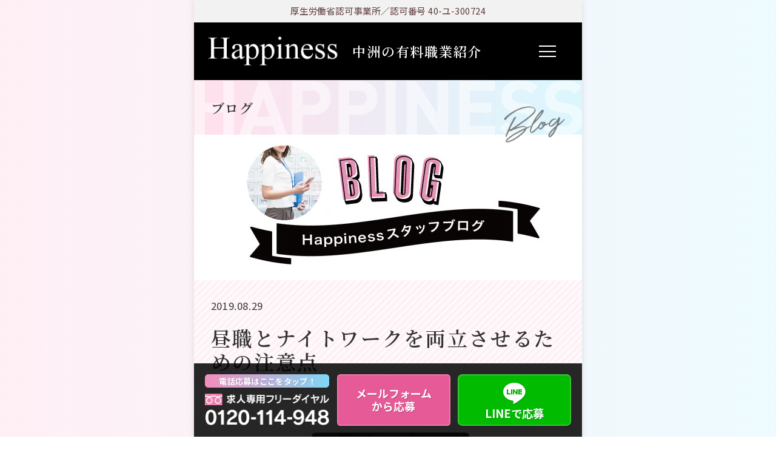

--- FILE ---
content_type: text/html; charset=UTF-8
request_url: https://happiness-nakasu.com/staff_blog/%E6%98%BC%E8%81%B7%E3%81%A8%E3%83%8A%E3%82%A4%E3%83%88%E3%83%AF%E3%83%BC%E3%82%AF%E3%82%92%E4%B8%A1%E7%AB%8B%E3%81%95%E3%81%9B%E3%82%8B%E3%81%9F%E3%82%81%E3%81%AE%E6%B3%A8%E6%84%8F%E7%82%B9/
body_size: 14398
content:
<!DOCTYPE html>
<html lang="ja">
  <head prefix="og: http://ogp.me/ns# fb: http://ogp.me/ns/fb# website: http://ogp.me/ns/website#">
    <meta charset="UTF-8">
    <meta http-equiv="X-UA-Compatible" content="IE=edge">
    <meta name="viewport" content="width=device-width, initial-scale=1.0">
    <meta name="format-detection" content="telephone=no">
    
    <meta name="description" content="中洲派遣のハピネス[happiness]は、頑張っている女の子を心の底から応援するサイトです。中洲で頑張って夢や目標を叶えませんか？中洲の派遣ならハピネス[happiness]にお任せください！">
    <meta name="twitter:card" content="summary_large_image">
  <!-- <meta name="twitter:site" content="@ユーザー名"> -->
  <meta property="og:type" content="article">
  <meta property="og:url" content="http://happiness-nakasu.com/staff_blog/%E6%98%BC%E8%81%B7%E3%81%A8%E3%83%8A%E3%82%A4%E3%83%88%E3%83%AF%E3%83%BC%E3%82%AF%E3%82%92%E4%B8%A1%E7%AB%8B%E3%81%95%E3%81%9B%E3%82%8B%E3%81%9F%E3%82%81%E3%81%AE%E6%B3%A8%E6%84%8F%E7%82%B9/">
  <meta property="og:title" content="昼職とナイトワークを両立させるための注意点 - 中洲派遣会社ハピネス中洲派遣会社ハピネス">
  <meta property="og:image" content="https://happiness-nakasu.com/wp-content/uploads/2019/08/pexels-photo-1549701.jpeg">
  <meta property="og:description" content="短時間で効率よく稼げるので副業として人気のナイトワーク。実際、昼職と掛け持ちのキャバ嬢さんは多いです！&nbsp;&nbsp;これから副業として中洲でお仕事探したいなと思っている方へ昼職とナイトワーク">
  <meta property="og:locale" content="ja_JP">
  <meta property="article:publisher" content="https://www.facebook.com/nakasuhappiness/">
  <meta property="fb:admins" content="FB user name">
  <!-- <meta property="fb:app_id" content="000000000000000"> -->

    <!--[if lt IE 9]>
    <script src="//cdnjs.cloudflare.com/ajax/libs/html5shiv/3.7.3/html5shiv-printshiv.js"></script>
    <script src="//cdnjs.cloudflare.com/ajax/libs/respond.js/1.4.2/respond.min.js"></script>
    <![endif]-->

    <link rel="stylesheet" href="https://happiness-nakasu.com/wp-content/themes/happiness-nakasu/_assets/css/theme.css">
    <link rel="stylesheet" href="https://happiness-nakasu.com/wp-content/themes/happiness-nakasu/_assets/css/add.css">
    <link rel="shortcut icon" href="https://happiness-nakasu.com/wp-content/themes/happiness-nakasu/_assets/img/favicon/favicon.ico">
    <link rel="apple-touch-icon" href="https://happiness-nakasu.com/wp-content/themes/happiness-nakasu/_assets/img/favicon/favicon.png">
    <link rel="canonical" href="http://happiness-nakasu.com/staff_blog/%E6%98%BC%E8%81%B7%E3%81%A8%E3%83%8A%E3%82%A4%E3%83%88%E3%83%AF%E3%83%BC%E3%82%AF%E3%82%92%E4%B8%A1%E7%AB%8B%E3%81%95%E3%81%9B%E3%82%8B%E3%81%9F%E3%82%81%E3%81%AE%E6%B3%A8%E6%84%8F%E7%82%B9/">
    <!-- BEGIN Google Tag Manager-->
    <script></script>
    <!-- END Google Tag Manager-->

    
		<!-- All in One SEO 4.5.9.2 - aioseo.com -->
		<title>昼職とナイトワークを両立させるための注意点 - 中洲派遣会社ハピネス</title>
		<meta name="description" content="短時間で効率よく稼げるので 副業として人気のナイトワーク。 実際、昼職と掛け持ちの キャバ嬢さんは多いです！" />
		<meta name="robots" content="max-image-preview:large" />
		<link rel="canonical" href="https://happiness-nakasu.com/staff_blog/%e6%98%bc%e8%81%b7%e3%81%a8%e3%83%8a%e3%82%a4%e3%83%88%e3%83%af%e3%83%bc%e3%82%af%e3%82%92%e4%b8%a1%e7%ab%8b%e3%81%95%e3%81%9b%e3%82%8b%e3%81%9f%e3%82%81%e3%81%ae%e6%b3%a8%e6%84%8f%e7%82%b9/" />
		<meta name="generator" content="All in One SEO (AIOSEO) 4.5.9.2" />
		<meta property="og:locale" content="ja_JP" />
		<meta property="og:site_name" content="中洲派遣会社ハピネス - 中洲派遣会社ハピネスは、頑張っている女の子を心の底から応援するサイトです。中洲で頑張って夢や目標を叶えませんか？中洲派遣会社ハピネスにお任せください！" />
		<meta property="og:type" content="article" />
		<meta property="og:title" content="昼職とナイトワークを両立させるための注意点 - 中洲派遣会社ハピネス" />
		<meta property="og:description" content="短時間で効率よく稼げるので 副業として人気のナイトワーク。 実際、昼職と掛け持ちの キャバ嬢さんは多いです！" />
		<meta property="og:url" content="https://happiness-nakasu.com/staff_blog/%e6%98%bc%e8%81%b7%e3%81%a8%e3%83%8a%e3%82%a4%e3%83%88%e3%83%af%e3%83%bc%e3%82%af%e3%82%92%e4%b8%a1%e7%ab%8b%e3%81%95%e3%81%9b%e3%82%8b%e3%81%9f%e3%82%81%e3%81%ae%e6%b3%a8%e6%84%8f%e7%82%b9/" />
		<meta property="article:published_time" content="2019-08-29T09:05:28+00:00" />
		<meta property="article:modified_time" content="2019-12-10T03:36:56+00:00" />
		<meta name="twitter:card" content="summary_large_image" />
		<meta name="twitter:title" content="昼職とナイトワークを両立させるための注意点 - 中洲派遣会社ハピネス" />
		<meta name="twitter:description" content="短時間で効率よく稼げるので 副業として人気のナイトワーク。 実際、昼職と掛け持ちの キャバ嬢さんは多いです！" />
		<script type="application/ld+json" class="aioseo-schema">
			{"@context":"https:\/\/schema.org","@graph":[{"@type":"BreadcrumbList","@id":"https:\/\/happiness-nakasu.com\/staff_blog\/%e6%98%bc%e8%81%b7%e3%81%a8%e3%83%8a%e3%82%a4%e3%83%88%e3%83%af%e3%83%bc%e3%82%af%e3%82%92%e4%b8%a1%e7%ab%8b%e3%81%95%e3%81%9b%e3%82%8b%e3%81%9f%e3%82%81%e3%81%ae%e6%b3%a8%e6%84%8f%e7%82%b9\/#breadcrumblist","itemListElement":[{"@type":"ListItem","@id":"https:\/\/happiness-nakasu.com\/#listItem","position":1,"name":"\u5bb6","item":"https:\/\/happiness-nakasu.com\/","nextItem":"https:\/\/happiness-nakasu.com\/staff_blog\/%e6%98%bc%e8%81%b7%e3%81%a8%e3%83%8a%e3%82%a4%e3%83%88%e3%83%af%e3%83%bc%e3%82%af%e3%82%92%e4%b8%a1%e7%ab%8b%e3%81%95%e3%81%9b%e3%82%8b%e3%81%9f%e3%82%81%e3%81%ae%e6%b3%a8%e6%84%8f%e7%82%b9\/#listItem"},{"@type":"ListItem","@id":"https:\/\/happiness-nakasu.com\/staff_blog\/%e6%98%bc%e8%81%b7%e3%81%a8%e3%83%8a%e3%82%a4%e3%83%88%e3%83%af%e3%83%bc%e3%82%af%e3%82%92%e4%b8%a1%e7%ab%8b%e3%81%95%e3%81%9b%e3%82%8b%e3%81%9f%e3%82%81%e3%81%ae%e6%b3%a8%e6%84%8f%e7%82%b9\/#listItem","position":2,"name":"\u663c\u8077\u3068\u30ca\u30a4\u30c8\u30ef\u30fc\u30af\u3092\u4e21\u7acb\u3055\u305b\u308b\u305f\u3081\u306e\u6ce8\u610f\u70b9","previousItem":"https:\/\/happiness-nakasu.com\/#listItem"}]},{"@type":"Organization","@id":"https:\/\/happiness-nakasu.com\/#organization","name":"\u4e2d\u6d32\u6d3e\u9063\u4f1a\u793e\u30cf\u30d4\u30cd\u30b9","url":"https:\/\/happiness-nakasu.com\/"},{"@type":"WebPage","@id":"https:\/\/happiness-nakasu.com\/staff_blog\/%e6%98%bc%e8%81%b7%e3%81%a8%e3%83%8a%e3%82%a4%e3%83%88%e3%83%af%e3%83%bc%e3%82%af%e3%82%92%e4%b8%a1%e7%ab%8b%e3%81%95%e3%81%9b%e3%82%8b%e3%81%9f%e3%82%81%e3%81%ae%e6%b3%a8%e6%84%8f%e7%82%b9\/#webpage","url":"https:\/\/happiness-nakasu.com\/staff_blog\/%e6%98%bc%e8%81%b7%e3%81%a8%e3%83%8a%e3%82%a4%e3%83%88%e3%83%af%e3%83%bc%e3%82%af%e3%82%92%e4%b8%a1%e7%ab%8b%e3%81%95%e3%81%9b%e3%82%8b%e3%81%9f%e3%82%81%e3%81%ae%e6%b3%a8%e6%84%8f%e7%82%b9\/","name":"\u663c\u8077\u3068\u30ca\u30a4\u30c8\u30ef\u30fc\u30af\u3092\u4e21\u7acb\u3055\u305b\u308b\u305f\u3081\u306e\u6ce8\u610f\u70b9 - \u4e2d\u6d32\u6d3e\u9063\u4f1a\u793e\u30cf\u30d4\u30cd\u30b9","description":"\u77ed\u6642\u9593\u3067\u52b9\u7387\u3088\u304f\u7a3c\u3052\u308b\u306e\u3067 \u526f\u696d\u3068\u3057\u3066\u4eba\u6c17\u306e\u30ca\u30a4\u30c8\u30ef\u30fc\u30af\u3002 \u5b9f\u969b\u3001\u663c\u8077\u3068\u639b\u3051\u6301\u3061\u306e \u30ad\u30e3\u30d0\u5b22\u3055\u3093\u306f\u591a\u3044\u3067\u3059\uff01","inLanguage":"ja","isPartOf":{"@id":"https:\/\/happiness-nakasu.com\/#website"},"breadcrumb":{"@id":"https:\/\/happiness-nakasu.com\/staff_blog\/%e6%98%bc%e8%81%b7%e3%81%a8%e3%83%8a%e3%82%a4%e3%83%88%e3%83%af%e3%83%bc%e3%82%af%e3%82%92%e4%b8%a1%e7%ab%8b%e3%81%95%e3%81%9b%e3%82%8b%e3%81%9f%e3%82%81%e3%81%ae%e6%b3%a8%e6%84%8f%e7%82%b9\/#breadcrumblist"},"image":{"@type":"ImageObject","url":"https:\/\/happiness-nakasu.com\/wp-content\/uploads\/2019\/08\/pexels-photo-1549701.jpeg","@id":"https:\/\/happiness-nakasu.com\/staff_blog\/%e6%98%bc%e8%81%b7%e3%81%a8%e3%83%8a%e3%82%a4%e3%83%88%e3%83%af%e3%83%bc%e3%82%af%e3%82%92%e4%b8%a1%e7%ab%8b%e3%81%95%e3%81%9b%e3%82%8b%e3%81%9f%e3%82%81%e3%81%ae%e6%b3%a8%e6%84%8f%e7%82%b9\/#mainImage","width":600,"height":305,"caption":"\u663c\u8077\u3068\u4e2d\u6d32\u6d3e\u9063\u306e\u639b\u3051\u6301\u3061"},"primaryImageOfPage":{"@id":"https:\/\/happiness-nakasu.com\/staff_blog\/%e6%98%bc%e8%81%b7%e3%81%a8%e3%83%8a%e3%82%a4%e3%83%88%e3%83%af%e3%83%bc%e3%82%af%e3%82%92%e4%b8%a1%e7%ab%8b%e3%81%95%e3%81%9b%e3%82%8b%e3%81%9f%e3%82%81%e3%81%ae%e6%b3%a8%e6%84%8f%e7%82%b9\/#mainImage"},"datePublished":"2019-08-29T18:05:28+09:00","dateModified":"2019-12-10T12:36:56+09:00"},{"@type":"WebSite","@id":"https:\/\/happiness-nakasu.com\/#website","url":"https:\/\/happiness-nakasu.com\/","name":"\u4e2d\u6d32\u6d3e\u9063\u4f1a\u793e\u30cf\u30d4\u30cd\u30b9","description":"\u4e2d\u6d32\u6d3e\u9063\u4f1a\u793e\u30cf\u30d4\u30cd\u30b9\u306f\u3001\u9811\u5f35\u3063\u3066\u3044\u308b\u5973\u306e\u5b50\u3092\u5fc3\u306e\u5e95\u304b\u3089\u5fdc\u63f4\u3059\u308b\u30b5\u30a4\u30c8\u3067\u3059\u3002\u4e2d\u6d32\u3067\u9811\u5f35\u3063\u3066\u5922\u3084\u76ee\u6a19\u3092\u53f6\u3048\u307e\u305b\u3093\u304b\uff1f\u4e2d\u6d32\u6d3e\u9063\u4f1a\u793e\u30cf\u30d4\u30cd\u30b9\u306b\u304a\u4efb\u305b\u304f\u3060\u3055\u3044\uff01","inLanguage":"ja","publisher":{"@id":"https:\/\/happiness-nakasu.com\/#organization"}}]}
		</script>
		<!-- All in One SEO -->

<link rel='dns-prefetch' href='//static.addtoany.com' />
<link rel='stylesheet' id='wp-block-library-css' href='https://happiness-nakasu.com/wp-includes/css/dist/block-library/style.min.css?ver=6.5.7' media='all' />
<style id='classic-theme-styles-inline-css'>
/*! This file is auto-generated */
.wp-block-button__link{color:#fff;background-color:#32373c;border-radius:9999px;box-shadow:none;text-decoration:none;padding:calc(.667em + 2px) calc(1.333em + 2px);font-size:1.125em}.wp-block-file__button{background:#32373c;color:#fff;text-decoration:none}
</style>
<style id='global-styles-inline-css'>
body{--wp--preset--color--black: #000000;--wp--preset--color--cyan-bluish-gray: #abb8c3;--wp--preset--color--white: #ffffff;--wp--preset--color--pale-pink: #f78da7;--wp--preset--color--vivid-red: #cf2e2e;--wp--preset--color--luminous-vivid-orange: #ff6900;--wp--preset--color--luminous-vivid-amber: #fcb900;--wp--preset--color--light-green-cyan: #7bdcb5;--wp--preset--color--vivid-green-cyan: #00d084;--wp--preset--color--pale-cyan-blue: #8ed1fc;--wp--preset--color--vivid-cyan-blue: #0693e3;--wp--preset--color--vivid-purple: #9b51e0;--wp--preset--gradient--vivid-cyan-blue-to-vivid-purple: linear-gradient(135deg,rgba(6,147,227,1) 0%,rgb(155,81,224) 100%);--wp--preset--gradient--light-green-cyan-to-vivid-green-cyan: linear-gradient(135deg,rgb(122,220,180) 0%,rgb(0,208,130) 100%);--wp--preset--gradient--luminous-vivid-amber-to-luminous-vivid-orange: linear-gradient(135deg,rgba(252,185,0,1) 0%,rgba(255,105,0,1) 100%);--wp--preset--gradient--luminous-vivid-orange-to-vivid-red: linear-gradient(135deg,rgba(255,105,0,1) 0%,rgb(207,46,46) 100%);--wp--preset--gradient--very-light-gray-to-cyan-bluish-gray: linear-gradient(135deg,rgb(238,238,238) 0%,rgb(169,184,195) 100%);--wp--preset--gradient--cool-to-warm-spectrum: linear-gradient(135deg,rgb(74,234,220) 0%,rgb(151,120,209) 20%,rgb(207,42,186) 40%,rgb(238,44,130) 60%,rgb(251,105,98) 80%,rgb(254,248,76) 100%);--wp--preset--gradient--blush-light-purple: linear-gradient(135deg,rgb(255,206,236) 0%,rgb(152,150,240) 100%);--wp--preset--gradient--blush-bordeaux: linear-gradient(135deg,rgb(254,205,165) 0%,rgb(254,45,45) 50%,rgb(107,0,62) 100%);--wp--preset--gradient--luminous-dusk: linear-gradient(135deg,rgb(255,203,112) 0%,rgb(199,81,192) 50%,rgb(65,88,208) 100%);--wp--preset--gradient--pale-ocean: linear-gradient(135deg,rgb(255,245,203) 0%,rgb(182,227,212) 50%,rgb(51,167,181) 100%);--wp--preset--gradient--electric-grass: linear-gradient(135deg,rgb(202,248,128) 0%,rgb(113,206,126) 100%);--wp--preset--gradient--midnight: linear-gradient(135deg,rgb(2,3,129) 0%,rgb(40,116,252) 100%);--wp--preset--font-size--small: 13px;--wp--preset--font-size--medium: 20px;--wp--preset--font-size--large: 36px;--wp--preset--font-size--x-large: 42px;--wp--preset--spacing--20: 0.44rem;--wp--preset--spacing--30: 0.67rem;--wp--preset--spacing--40: 1rem;--wp--preset--spacing--50: 1.5rem;--wp--preset--spacing--60: 2.25rem;--wp--preset--spacing--70: 3.38rem;--wp--preset--spacing--80: 5.06rem;--wp--preset--shadow--natural: 6px 6px 9px rgba(0, 0, 0, 0.2);--wp--preset--shadow--deep: 12px 12px 50px rgba(0, 0, 0, 0.4);--wp--preset--shadow--sharp: 6px 6px 0px rgba(0, 0, 0, 0.2);--wp--preset--shadow--outlined: 6px 6px 0px -3px rgba(255, 255, 255, 1), 6px 6px rgba(0, 0, 0, 1);--wp--preset--shadow--crisp: 6px 6px 0px rgba(0, 0, 0, 1);}:where(.is-layout-flex){gap: 0.5em;}:where(.is-layout-grid){gap: 0.5em;}body .is-layout-flex{display: flex;}body .is-layout-flex{flex-wrap: wrap;align-items: center;}body .is-layout-flex > *{margin: 0;}body .is-layout-grid{display: grid;}body .is-layout-grid > *{margin: 0;}:where(.wp-block-columns.is-layout-flex){gap: 2em;}:where(.wp-block-columns.is-layout-grid){gap: 2em;}:where(.wp-block-post-template.is-layout-flex){gap: 1.25em;}:where(.wp-block-post-template.is-layout-grid){gap: 1.25em;}.has-black-color{color: var(--wp--preset--color--black) !important;}.has-cyan-bluish-gray-color{color: var(--wp--preset--color--cyan-bluish-gray) !important;}.has-white-color{color: var(--wp--preset--color--white) !important;}.has-pale-pink-color{color: var(--wp--preset--color--pale-pink) !important;}.has-vivid-red-color{color: var(--wp--preset--color--vivid-red) !important;}.has-luminous-vivid-orange-color{color: var(--wp--preset--color--luminous-vivid-orange) !important;}.has-luminous-vivid-amber-color{color: var(--wp--preset--color--luminous-vivid-amber) !important;}.has-light-green-cyan-color{color: var(--wp--preset--color--light-green-cyan) !important;}.has-vivid-green-cyan-color{color: var(--wp--preset--color--vivid-green-cyan) !important;}.has-pale-cyan-blue-color{color: var(--wp--preset--color--pale-cyan-blue) !important;}.has-vivid-cyan-blue-color{color: var(--wp--preset--color--vivid-cyan-blue) !important;}.has-vivid-purple-color{color: var(--wp--preset--color--vivid-purple) !important;}.has-black-background-color{background-color: var(--wp--preset--color--black) !important;}.has-cyan-bluish-gray-background-color{background-color: var(--wp--preset--color--cyan-bluish-gray) !important;}.has-white-background-color{background-color: var(--wp--preset--color--white) !important;}.has-pale-pink-background-color{background-color: var(--wp--preset--color--pale-pink) !important;}.has-vivid-red-background-color{background-color: var(--wp--preset--color--vivid-red) !important;}.has-luminous-vivid-orange-background-color{background-color: var(--wp--preset--color--luminous-vivid-orange) !important;}.has-luminous-vivid-amber-background-color{background-color: var(--wp--preset--color--luminous-vivid-amber) !important;}.has-light-green-cyan-background-color{background-color: var(--wp--preset--color--light-green-cyan) !important;}.has-vivid-green-cyan-background-color{background-color: var(--wp--preset--color--vivid-green-cyan) !important;}.has-pale-cyan-blue-background-color{background-color: var(--wp--preset--color--pale-cyan-blue) !important;}.has-vivid-cyan-blue-background-color{background-color: var(--wp--preset--color--vivid-cyan-blue) !important;}.has-vivid-purple-background-color{background-color: var(--wp--preset--color--vivid-purple) !important;}.has-black-border-color{border-color: var(--wp--preset--color--black) !important;}.has-cyan-bluish-gray-border-color{border-color: var(--wp--preset--color--cyan-bluish-gray) !important;}.has-white-border-color{border-color: var(--wp--preset--color--white) !important;}.has-pale-pink-border-color{border-color: var(--wp--preset--color--pale-pink) !important;}.has-vivid-red-border-color{border-color: var(--wp--preset--color--vivid-red) !important;}.has-luminous-vivid-orange-border-color{border-color: var(--wp--preset--color--luminous-vivid-orange) !important;}.has-luminous-vivid-amber-border-color{border-color: var(--wp--preset--color--luminous-vivid-amber) !important;}.has-light-green-cyan-border-color{border-color: var(--wp--preset--color--light-green-cyan) !important;}.has-vivid-green-cyan-border-color{border-color: var(--wp--preset--color--vivid-green-cyan) !important;}.has-pale-cyan-blue-border-color{border-color: var(--wp--preset--color--pale-cyan-blue) !important;}.has-vivid-cyan-blue-border-color{border-color: var(--wp--preset--color--vivid-cyan-blue) !important;}.has-vivid-purple-border-color{border-color: var(--wp--preset--color--vivid-purple) !important;}.has-vivid-cyan-blue-to-vivid-purple-gradient-background{background: var(--wp--preset--gradient--vivid-cyan-blue-to-vivid-purple) !important;}.has-light-green-cyan-to-vivid-green-cyan-gradient-background{background: var(--wp--preset--gradient--light-green-cyan-to-vivid-green-cyan) !important;}.has-luminous-vivid-amber-to-luminous-vivid-orange-gradient-background{background: var(--wp--preset--gradient--luminous-vivid-amber-to-luminous-vivid-orange) !important;}.has-luminous-vivid-orange-to-vivid-red-gradient-background{background: var(--wp--preset--gradient--luminous-vivid-orange-to-vivid-red) !important;}.has-very-light-gray-to-cyan-bluish-gray-gradient-background{background: var(--wp--preset--gradient--very-light-gray-to-cyan-bluish-gray) !important;}.has-cool-to-warm-spectrum-gradient-background{background: var(--wp--preset--gradient--cool-to-warm-spectrum) !important;}.has-blush-light-purple-gradient-background{background: var(--wp--preset--gradient--blush-light-purple) !important;}.has-blush-bordeaux-gradient-background{background: var(--wp--preset--gradient--blush-bordeaux) !important;}.has-luminous-dusk-gradient-background{background: var(--wp--preset--gradient--luminous-dusk) !important;}.has-pale-ocean-gradient-background{background: var(--wp--preset--gradient--pale-ocean) !important;}.has-electric-grass-gradient-background{background: var(--wp--preset--gradient--electric-grass) !important;}.has-midnight-gradient-background{background: var(--wp--preset--gradient--midnight) !important;}.has-small-font-size{font-size: var(--wp--preset--font-size--small) !important;}.has-medium-font-size{font-size: var(--wp--preset--font-size--medium) !important;}.has-large-font-size{font-size: var(--wp--preset--font-size--large) !important;}.has-x-large-font-size{font-size: var(--wp--preset--font-size--x-large) !important;}
.wp-block-navigation a:where(:not(.wp-element-button)){color: inherit;}
:where(.wp-block-post-template.is-layout-flex){gap: 1.25em;}:where(.wp-block-post-template.is-layout-grid){gap: 1.25em;}
:where(.wp-block-columns.is-layout-flex){gap: 2em;}:where(.wp-block-columns.is-layout-grid){gap: 2em;}
.wp-block-pullquote{font-size: 1.5em;line-height: 1.6;}
</style>
<link rel='stylesheet' id='contact-form-7-css' href='https://happiness-nakasu.com/wp-content/plugins/contact-form-7/includes/css/styles.css?ver=5.9.3' media='all' />
<link rel='stylesheet' id='addtoany-css' href='https://happiness-nakasu.com/wp-content/plugins/add-to-any/addtoany.min.css?ver=1.16' media='all' />
<script id="addtoany-core-js-before">
/* <![CDATA[ */
window.a2a_config=window.a2a_config||{};a2a_config.callbacks=[];a2a_config.overlays=[];a2a_config.templates={};a2a_localize = {
	Share: "共有",
	Save: "ブックマーク",
	Subscribe: "購読",
	Email: "メール",
	Bookmark: "ブックマーク",
	ShowAll: "すべて表示する",
	ShowLess: "小さく表示する",
	FindServices: "サービスを探す",
	FindAnyServiceToAddTo: "追加するサービスを今すぐ探す",
	PoweredBy: "Powered by",
	ShareViaEmail: "メールでシェアする",
	SubscribeViaEmail: "メールで購読する",
	BookmarkInYourBrowser: "ブラウザにブックマーク",
	BookmarkInstructions: "このページをブックマークするには、 Ctrl+D または \u2318+D を押下。",
	AddToYourFavorites: "お気に入りに追加",
	SendFromWebOrProgram: "任意のメールアドレスまたはメールプログラムから送信",
	EmailProgram: "メールプログラム",
	More: "詳細&#8230;",
	ThanksForSharing: "共有ありがとうございます !",
	ThanksForFollowing: "フォローありがとうございます !"
};
/* ]]> */
</script>
<script async src="https://static.addtoany.com/menu/page.js&#039; async charset=&#039;UTF-8" id="addtoany-core-js"></script>
<script src="https://happiness-nakasu.com/wp-includes/js/jquery/jquery.min.js?ver=3.7.1&#039; async charset=&#039;UTF-8" id="jquery-core-js"></script>
<script src="https://happiness-nakasu.com/wp-includes/js/jquery/jquery-migrate.min.js?ver=3.4.1&#039; async charset=&#039;UTF-8" id="jquery-migrate-js"></script>
<script async src="https://happiness-nakasu.com/wp-content/plugins/add-to-any/addtoany.min.js?ver=1.1&#039; async charset=&#039;UTF-8" id="addtoany-jquery-js"></script>
<link rel="https://api.w.org/" href="https://happiness-nakasu.com/wp-json/" /><link rel="alternate" type="application/json" href="https://happiness-nakasu.com/wp-json/wp/v2/staff_blog/2050" /><link rel="EditURI" type="application/rsd+xml" title="RSD" href="https://happiness-nakasu.com/xmlrpc.php?rsd" />
<link rel='shortlink' href='https://happiness-nakasu.com/?p=2050' />
<link rel="alternate" type="application/json+oembed" href="https://happiness-nakasu.com/wp-json/oembed/1.0/embed?url=https%3A%2F%2Fhappiness-nakasu.com%2Fstaff_blog%2F%25e6%2598%25bc%25e8%2581%25b7%25e3%2581%25a8%25e3%2583%258a%25e3%2582%25a4%25e3%2583%2588%25e3%2583%25af%25e3%2583%25bc%25e3%2582%25af%25e3%2582%2592%25e4%25b8%25a1%25e7%25ab%258b%25e3%2581%2595%25e3%2581%259b%25e3%2582%258b%25e3%2581%259f%25e3%2582%2581%25e3%2581%25ae%25e6%25b3%25a8%25e6%2584%258f%25e7%2582%25b9%2F" />
<link rel="alternate" type="text/xml+oembed" href="https://happiness-nakasu.com/wp-json/oembed/1.0/embed?url=https%3A%2F%2Fhappiness-nakasu.com%2Fstaff_blog%2F%25e6%2598%25bc%25e8%2581%25b7%25e3%2581%25a8%25e3%2583%258a%25e3%2582%25a4%25e3%2583%2588%25e3%2583%25af%25e3%2583%25bc%25e3%2582%25af%25e3%2582%2592%25e4%25b8%25a1%25e7%25ab%258b%25e3%2581%2595%25e3%2581%259b%25e3%2582%258b%25e3%2581%259f%25e3%2582%2581%25e3%2581%25ae%25e6%25b3%25a8%25e6%2584%258f%25e7%2582%25b9%2F&#038;format=xml" />
<!-- WordPress Most Popular --><script>/* <![CDATA[ */ jQuery.post("https://happiness-nakasu.com/wp-admin/admin-ajax.php", { action: "wmp_update", id: 2050, token: "2f00b39efe" }); /* ]]> */</script><!-- /WordPress Most Popular -->      </head>
  
  <body class="staff_blog-template-default single single-staff_blog postid-2050 lower"  id="pagetop" data-root-url="https://happiness-nakasu.com/">
    <!-- BEGIN Google Tag Manager (noscript)-->
    <noscript></noscript>
    <!-- END Google Tag Manager (noscript)-->
      <div class="c-page-header">
  <h1 class="c-page-header__lead"><img src="https://happiness-nakasu.com/wp-content/themes/happiness-nakasu/_assets/img/common/lead.png" alt="スタッフstaffのブログ">
    <span class="c-page-header__lead-text"><span>ブログ</span><img class="c-page-header__blog-handwrite" src="https://happiness-nakasu.com/wp-content/themes/happiness-nakasu/_assets/img/common/blog.png" alt="ブログ" width="55"></span>
  </h1>
  <div class="c-page-header__cover"><img src="https://happiness-nakasu.com/wp-content/themes/happiness-nakasu/_assets/img/staff_blog/cover.jpg" alt="スタッフブログ"></div>
</div>
    <header class="l-header">
      <div class="l-header__tagline">
        <div class="l-header__tagline-inner">
          <span>
            厚生労働省認可事業所／認可番号 40-ユ-300724
          </span>
                  </div>
      </div>
      <div class="l-header__body">
                  <h1 class="c-siteid">
            <a class="c-siteid__logo" href="https://happiness-nakasu.com/">
              <img src="https://happiness-nakasu.com/wp-content/themes/happiness-nakasu/_assets/img/common/logo.png" alt="中洲派遣ならハピネス[happiness]" title="中洲派遣ならハピネス[happiness]">
            </a>
            <span class="c-siteid__name">
              中洲の有料職業紹介
            </span>
          </h1>
                <button class="c-nav-trigger c-nav-trigger--triple" data-nav-trigger>
          <span class="u-screen-reader-text">
            ナビゲーションを開閉する
          </span>
        </button>
                <div class="c-entire-overlay" data-nav-overlay></div>
        <nav class="l-navigation" data-nav-target>
          <div class="l-navigation__inner">
            <h2 class="l-navigation__title">Contents</h2>
            <ul class="l-navigation__body">
              <li class="l-navigation__item">
                <a class="l-navigation__link" href="https://happiness-nakasu.com/">トップページ</a>
              </li>
              <li class="l-navigation__item">
                <a class="l-navigation__link" href="https://happiness-nakasu.com/beginners/">はじめての方へ</a>
              </li>
              <li class="l-navigation__item">
                <a class="l-navigation__link" href="https://happiness-nakasu.com/flow/">応募＆お仕事の流れ</a>
              </li>
              <li class="l-navigation__item">
                <a class="l-navigation__link" href="https://happiness-nakasu.com/feature/">Happinessのウレシイいろいろ！</a>
              </li>
              <li class="l-navigation__item">
                <a class="l-navigation__link" href="https://happiness-nakasu.com/place/">優良店舗紹介</a>
              </li>
              <li class="l-navigation__item">
                <a class="l-navigation__link" href="https://happiness-nakasu.com/feedback/">キャストの声</a>
              </li>
              <li class="l-navigation__item">
                <a class="l-navigation__link" href="https://happiness-nakasu.com/company/">会社概要</a>
              </li>
              <li class="l-navigation__item">
                <a class="l-navigation__link" href="https://happiness-nakasu.com/for-job-seeker/">お仕事をお求めの方</a>
              </li>
              <li class="l-navigation__item">
                <a class="l-navigation__link" href="https://happiness-nakasu.com/faq/">よくある質問</a>
              </li>
              <li class="l-navigation__item">
				  <a class="l-navigation__link" href="https://happiness-nakasu.com/staff_blog/">スタッフブログ</a>
              </li>
              <li class="l-navigation__item">
                <a class="l-navigation__link" href="https://happiness-nakasu.com/owners_blog/">はけんしゃちょーのブログ</a>
              </li>
              <li class="l-navigation__item">
                <a class="l-navigation__link" href="https://happiness-nakasu.com/for-employer/">求人でお困りの店舗様</a>
              </li>
              <li class="l-navigation__item">
                <a class="l-navigation__link" href="https://happiness-nakasu.com/mens-recruit/">ボーイ募集</a>
              </li>
              <li class="l-navigation__item">
                <a class="l-navigation__link" href="https://happiness-nakasu.com/contact/">ご質問・お問い合わせ</a>
              </li>
              <li class="l-navigation__item">
                <a class="l-navigation__link" href="https://happiness-nakasu.com/registry/">応募フォーム</a>
              </li>
            </ul>
          </div>
        </nav>
      </div>
    </header>
<main class="l-main">
  <!-- BEGIN Page Content.-->
  
<div class="c-navbelow">
  <span class="c-navbelow__item c-navbelow__item--prev">
    <a href="https://happiness-nakasu.com/staff_blog/%e8%87%aa%e5%88%86%e3%81%ab%e5%90%88%e3%81%a3%e3%81%9f%e3%81%8a%e5%ba%97%e3%81%ae%e9%81%b8%e3%81%b3%e6%96%b9/" rel="prev">前の記事へ</a>  </span>

    <span class="c-navbelow__item c-navbelow__item--navList">
    <a href="https://happiness-nakasu.com/staff_blog">記事一覧</a>
  </span>
  
  <span class="c-navbelow__item c-navbelow__item--next">
    <a href="https://happiness-nakasu.com/staff_blog/%e6%98%87%e9%80%b2%e3%81%97%e3%82%84%e3%81%99%e3%81%84%ef%bc%81%ef%bc%9f%e3%83%9c%e3%83%bc%e3%82%a4%e3%81%ae%e5%87%ba%e4%b8%96%e4%ba%8b%e6%83%85/" rel="next">次の記事へ</a>  </span>
</div>



    <article class="p-article p-article--staff_blog">
    <header class="p-article-header">
      <time class="p-article-header__posttime" datetime="2019-08-29T18:05:28+09:00">2019.08.29</time>
      <h2 class="p-article-header__postname">昼職とナイトワークを両立させるための注意点</h2>
          </header>
    <div class="p-article-post p-article-post c-editor-content">
      <p><img fetchpriority="high" decoding="async" class="alignnone size-full wp-image-2051" src="https://chuma.mixh.jp/happiness-nakasu.com/wp-content/uploads/2019/08/pexels-photo-1549701.jpeg" alt="昼職と中洲派遣の掛け持ち" width="600" height="305" srcset="https://happiness-nakasu.com/wp-content/uploads/2019/08/pexels-photo-1549701.jpeg 600w, https://happiness-nakasu.com/wp-content/uploads/2019/08/pexels-photo-1549701-300x153.jpeg 300w" sizes="(max-width: 600px) 100vw, 600px" /></p>
<p>短時間で効率よく稼げるので</p>
<p>副業として人気のナイトワーク。</p>
<p>実際、昼職と掛け持ちの</p>
<p>キャバ嬢さんは多いです！</p>
<p>&nbsp;</p>
<p>&nbsp;</p>
<p>これから副業として</p>
<p>中洲でお仕事探したいなと思っている方へ</p>
<p>昼職とナイトワークを</p>
<p>両立させるための注意点を</p>
<p>ご紹介したいと思います(＾ω＾)</p>
<p>&nbsp;</p>
<p>&nbsp;</p>
<h6><span style="color: #fca2da;"><strong>①昼職をしていることは伝える</strong></span></h6>
<p>&nbsp;</p>
<p>レギュラー出勤できるキャストを</p>
<p>お店側は一番求めています。</p>
<p>副業として水商売を始める女の子には</p>
<p>多少の不安があるのです。</p>
<p>&nbsp;</p>
<p><strong>・お客様への営業時間が十分にとれないかも</strong></p>
<p><strong>・昼職の都合で遅刻や欠勤があるかもしれない</strong></p>
<p><strong>・体力的にきつくなってやめてしまうかもしれない</strong></p>
<p>などなど・・・</p>
<p>&nbsp;</p>
<p>という理由で採用されにくいことも</p>
<p>あるかもしれません(´・ω・｀)</p>
<p>&nbsp;</p>
<p>&nbsp;</p>
<p>しかし、</p>
<p>だからと言って昼職していることを隠して</p>
<p>無理をして体調を崩した結果、</p>
<p>昼職にも夜のお店にも</p>
<p>迷惑をかけてしまう恐れが( ﾟДﾟ)</p>
<p>&nbsp;</p>
<p>&nbsp;</p>
<p>なので<span style="color: #f736b4;"><strong>昼職との掛け持ちOK</strong></span>で</p>
<p><span style="color: #f736b4;"><strong>無理のない範囲で働けるお店</strong></span>を探すことが</p>
<p>両立させるには一番大切です！！</p>
<p>&nbsp;</p>
<p>&nbsp;</p>
<h6><span style="color: #fca2da;"><strong>②無理をしない</strong></span></h6>
<p>&nbsp;</p>
<p>「週4出勤できるなら採用するよ」</p>
<p>と言われ週2～3が希望だったのに</p>
<p>「なら週4出ます！」</p>
<p>など無理をしてしまうのは禁物です(´・ω・｀)</p>
<p>&nbsp;</p>
<p>&nbsp;</p>
<p>無理なく働くことができればいいですが</p>
<p>基本的にキャバクラなどでは</p>
<p>出勤日数によって<span style="color: #f736b4;"><strong>保証時給</strong></span>や<span style="color: #f736b4;"><strong>保証期間</strong></span>を決めます。</p>
<p>&nbsp;</p>
<p>&nbsp;</p>
<p>やってみたら思ったよりきつくて</p>
<p>シフトを減らしたいと思っても手遅れです。</p>
<p>&nbsp;</p>
<p>&nbsp;</p>
<p>最初の契約と変わってしまうので</p>
<p>保証時給が適用されず時給が減らされてしまう</p>
<p>恐れがあります・・・</p>
<p>&nbsp;</p>
<p>&nbsp;</p>
<h6><span style="color: #fca2da;"><strong>③希望条件をはっきり決めてから面接に行く</strong></span></h6>
<p>&nbsp;</p>
<p><strong>・働ける曜日</strong></p>
<p><strong>・働ける時間帯</strong></p>
<p><strong>・月に稼ぎたい金額</strong></p>
<p><strong>・家や昼の職場からの距離</strong></p>
<p><strong>・ノルマの有無</strong></p>
<p>&nbsp;</p>
<p>&nbsp;</p>
<p>など。</p>
<p>自分の希望をしっかり明確にし</p>
<p>その条件でお店を探すことが大切です。</p>
<p>&nbsp;</p>
<p>&nbsp;</p>
<p>そして昼職との掛け持ちであれば</p>
<p><span style="color: #f736b4;"><strong>ノルマの有無</strong></span>も重要です！！</p>
<p>昼職をしているとお客様と頻繁に</p>
<p>連絡を取るのは難しいと思います。</p>
<p>&nbsp;</p>
<p>&nbsp;</p>
<p>その結果、営業が十分にできず</p>
<p>お客様をあまり呼べないとなれば</p>
<p>稼ぐのは難しいかもしれません(´・ω・｀)</p>
<p>&nbsp;</p>
<p>&nbsp;</p>
<h6><span style="color: #fca2da;"><strong>●副業なら中洲派遣がおすすめ</strong></span></h6>
<p>&nbsp;</p>
<p>実際に副業として働く場合</p>
<p>昼職の都合によって</p>
<p>きつい日や難しい日もあると思います。</p>
<p>&nbsp;</p>
<p>&nbsp;</p>
<p>しかし在籍してしまうと</p>
<p>そういうとき嫌な顔をされる可能性は</p>
<p>無きにしも非ず・・・</p>
<p>&nbsp;</p>
<p>&nbsp;</p>
<p>そこでおすすめなのが</p>
<p>中洲の<span style="color: #f736b4;"><strong>キャバクラ派遣</strong></span>です(*´ω｀*)</p>
<p>&nbsp;</p>
<p>&nbsp;</p>
<p><span style="color: #f736b4;"><strong>完全自由出勤</strong></span>なので</p>
<p>あなたの好きな日に</p>
<p>好きな時間で働くことが可能なんです！</p>
<p>&nbsp;</p>
<p>&nbsp;</p>
<p>もちろん<span style="color: #f736b4;"><strong>ノ</strong><strong>ルマや営業もありません</strong></span>。</p>
<p>お客様との<span style="color: #f736b4;"><strong>連絡先交換も不要</strong></span>なので</p>
<p>昼職の合間に連絡を返さなければならない</p>
<p>ということもありません(*´▽｀*)</p>
<p>&nbsp;</p>
<p>&nbsp;</p>
<p><span style="color: #f736b4;"><strong>当日14時までの連絡で</strong></span></p>
<p><span style="color: #f736b4;"><strong>当日出勤も可能</strong></span>です♪</p>
<p>お給料も<span style="color: #f736b4;"><strong>日払い手渡し</strong></span>で</p>
<p><span style="color: #f736b4;"><strong>マイナンバー対策</strong></span>もしっかり行っておりますので</p>
<p>会社にバレることなく安心して働けますよ♪</p>
<p>&nbsp;</p>
<p>&nbsp;</p>
<p>衣装・ハイヒール・クラッチバックも</p>
<p><span style="color: #f736b4;"><strong>無料でレンタル</strong></span>できますので</p>
<p>仕事終わりにそのまま中洲派遣に出勤可能です。</p>
<p>&nbsp;</p>
<p>&nbsp;</p>
<p>副業にピッタリの中洲派遣！</p>
<p>一度働いてみませんか？？</p>
<p>すぐに無料登録可能、</p>
<p>いつでも辞められます♪</p>
<p>&nbsp;</p>
<p>&nbsp;</p>
<p>未経験の方も大歓迎です！</p>
<p>いつでもお気軽にご連絡ください(*´ω｀*)</p>
<p>👇<strong><span style="color: #16fa40;">LINE＠</span></strong>でのお問合せ・ご応募はこちら👇<br />
<span style="color: #16fa40;"><strong>　<a href="https://line.me/R/ti/p/%40guv9938d">■中洲派遣会社ハピネス</a></strong></span></p>
<p>&nbsp;</p>
<p><span style="color: #000000;">👇お電話でのお問合せ・ご応募はこちら👇</span></p>
<p><span style="color: #16fa40;"><strong>　<a href="tel:0120-114-948">■0120-114-948</a></strong></span></p>
<p>&nbsp;</p>
<p>&nbsp;</p>
<p>中洲派遣会社ハピネス</p>
<p>&nbsp;</p>
<div class="addtoany_share_save_container addtoany_content addtoany_content_bottom"><div class="a2a_kit a2a_kit_size_30 addtoany_list" data-a2a-url="https://happiness-nakasu.com/staff_blog/%e6%98%bc%e8%81%b7%e3%81%a8%e3%83%8a%e3%82%a4%e3%83%88%e3%83%af%e3%83%bc%e3%82%af%e3%82%92%e4%b8%a1%e7%ab%8b%e3%81%95%e3%81%9b%e3%82%8b%e3%81%9f%e3%82%81%e3%81%ae%e6%b3%a8%e6%84%8f%e7%82%b9/" data-a2a-title="昼職とナイトワークを両立させるための注意点"><a class="a2a_button_facebook" href="https://www.addtoany.com/add_to/facebook?linkurl=https%3A%2F%2Fhappiness-nakasu.com%2Fstaff_blog%2F%25e6%2598%25bc%25e8%2581%25b7%25e3%2581%25a8%25e3%2583%258a%25e3%2582%25a4%25e3%2583%2588%25e3%2583%25af%25e3%2583%25bc%25e3%2582%25af%25e3%2582%2592%25e4%25b8%25a1%25e7%25ab%258b%25e3%2581%2595%25e3%2581%259b%25e3%2582%258b%25e3%2581%259f%25e3%2582%2581%25e3%2581%25ae%25e6%25b3%25a8%25e6%2584%258f%25e7%2582%25b9%2F&amp;linkname=%E6%98%BC%E8%81%B7%E3%81%A8%E3%83%8A%E3%82%A4%E3%83%88%E3%83%AF%E3%83%BC%E3%82%AF%E3%82%92%E4%B8%A1%E7%AB%8B%E3%81%95%E3%81%9B%E3%82%8B%E3%81%9F%E3%82%81%E3%81%AE%E6%B3%A8%E6%84%8F%E7%82%B9" title="Facebook" rel="nofollow noopener" target="_blank"></a><a class="a2a_button_twitter" href="https://www.addtoany.com/add_to/twitter?linkurl=https%3A%2F%2Fhappiness-nakasu.com%2Fstaff_blog%2F%25e6%2598%25bc%25e8%2581%25b7%25e3%2581%25a8%25e3%2583%258a%25e3%2582%25a4%25e3%2583%2588%25e3%2583%25af%25e3%2583%25bc%25e3%2582%25af%25e3%2582%2592%25e4%25b8%25a1%25e7%25ab%258b%25e3%2581%2595%25e3%2581%259b%25e3%2582%258b%25e3%2581%259f%25e3%2582%2581%25e3%2581%25ae%25e6%25b3%25a8%25e6%2584%258f%25e7%2582%25b9%2F&amp;linkname=%E6%98%BC%E8%81%B7%E3%81%A8%E3%83%8A%E3%82%A4%E3%83%88%E3%83%AF%E3%83%BC%E3%82%AF%E3%82%92%E4%B8%A1%E7%AB%8B%E3%81%95%E3%81%9B%E3%82%8B%E3%81%9F%E3%82%81%E3%81%AE%E6%B3%A8%E6%84%8F%E7%82%B9" title="Twitter" rel="nofollow noopener" target="_blank"></a><a class="a2a_button_line" href="https://www.addtoany.com/add_to/line?linkurl=https%3A%2F%2Fhappiness-nakasu.com%2Fstaff_blog%2F%25e6%2598%25bc%25e8%2581%25b7%25e3%2581%25a8%25e3%2583%258a%25e3%2582%25a4%25e3%2583%2588%25e3%2583%25af%25e3%2583%25bc%25e3%2582%25af%25e3%2582%2592%25e4%25b8%25a1%25e7%25ab%258b%25e3%2581%2595%25e3%2581%259b%25e3%2582%258b%25e3%2581%259f%25e3%2582%2581%25e3%2581%25ae%25e6%25b3%25a8%25e6%2584%258f%25e7%2582%25b9%2F&amp;linkname=%E6%98%BC%E8%81%B7%E3%81%A8%E3%83%8A%E3%82%A4%E3%83%88%E3%83%AF%E3%83%BC%E3%82%AF%E3%82%92%E4%B8%A1%E7%AB%8B%E3%81%95%E3%81%9B%E3%82%8B%E3%81%9F%E3%82%81%E3%81%AE%E6%B3%A8%E6%84%8F%E7%82%B9" title="Line" rel="nofollow noopener" target="_blank"></a><a class="a2a_button_hatena" href="https://www.addtoany.com/add_to/hatena?linkurl=https%3A%2F%2Fhappiness-nakasu.com%2Fstaff_blog%2F%25e6%2598%25bc%25e8%2581%25b7%25e3%2581%25a8%25e3%2583%258a%25e3%2582%25a4%25e3%2583%2588%25e3%2583%25af%25e3%2583%25bc%25e3%2582%25af%25e3%2582%2592%25e4%25b8%25a1%25e7%25ab%258b%25e3%2581%2595%25e3%2581%259b%25e3%2582%258b%25e3%2581%259f%25e3%2582%2581%25e3%2581%25ae%25e6%25b3%25a8%25e6%2584%258f%25e7%2582%25b9%2F&amp;linkname=%E6%98%BC%E8%81%B7%E3%81%A8%E3%83%8A%E3%82%A4%E3%83%88%E3%83%AF%E3%83%BC%E3%82%AF%E3%82%92%E4%B8%A1%E7%AB%8B%E3%81%95%E3%81%9B%E3%82%8B%E3%81%9F%E3%82%81%E3%81%AE%E6%B3%A8%E6%84%8F%E7%82%B9" title="Hatena" rel="nofollow noopener" target="_blank"></a></div></div>    </div>
    <div class="p-article-social">
      <div class="a2a_kit a2a_kit_size_30 addtoany_list" data-a2a-url="https://happiness-nakasu.com/staff_blog/%e6%98%bc%e8%81%b7%e3%81%a8%e3%83%8a%e3%82%a4%e3%83%88%e3%83%af%e3%83%bc%e3%82%af%e3%82%92%e4%b8%a1%e7%ab%8b%e3%81%95%e3%81%9b%e3%82%8b%e3%81%9f%e3%82%81%e3%81%ae%e6%b3%a8%e6%84%8f%e7%82%b9/" data-a2a-title="昼職とナイトワークを両立させるための注意点"><a class="a2a_button_facebook" href="https://www.addtoany.com/add_to/facebook?linkurl=https%3A%2F%2Fhappiness-nakasu.com%2Fstaff_blog%2F%25e6%2598%25bc%25e8%2581%25b7%25e3%2581%25a8%25e3%2583%258a%25e3%2582%25a4%25e3%2583%2588%25e3%2583%25af%25e3%2583%25bc%25e3%2582%25af%25e3%2582%2592%25e4%25b8%25a1%25e7%25ab%258b%25e3%2581%2595%25e3%2581%259b%25e3%2582%258b%25e3%2581%259f%25e3%2582%2581%25e3%2581%25ae%25e6%25b3%25a8%25e6%2584%258f%25e7%2582%25b9%2F&amp;linkname=%E6%98%BC%E8%81%B7%E3%81%A8%E3%83%8A%E3%82%A4%E3%83%88%E3%83%AF%E3%83%BC%E3%82%AF%E3%82%92%E4%B8%A1%E7%AB%8B%E3%81%95%E3%81%9B%E3%82%8B%E3%81%9F%E3%82%81%E3%81%AE%E6%B3%A8%E6%84%8F%E7%82%B9" title="Facebook" rel="nofollow noopener" target="_blank"></a><a class="a2a_button_twitter" href="https://www.addtoany.com/add_to/twitter?linkurl=https%3A%2F%2Fhappiness-nakasu.com%2Fstaff_blog%2F%25e6%2598%25bc%25e8%2581%25b7%25e3%2581%25a8%25e3%2583%258a%25e3%2582%25a4%25e3%2583%2588%25e3%2583%25af%25e3%2583%25bc%25e3%2582%25af%25e3%2582%2592%25e4%25b8%25a1%25e7%25ab%258b%25e3%2581%2595%25e3%2581%259b%25e3%2582%258b%25e3%2581%259f%25e3%2582%2581%25e3%2581%25ae%25e6%25b3%25a8%25e6%2584%258f%25e7%2582%25b9%2F&amp;linkname=%E6%98%BC%E8%81%B7%E3%81%A8%E3%83%8A%E3%82%A4%E3%83%88%E3%83%AF%E3%83%BC%E3%82%AF%E3%82%92%E4%B8%A1%E7%AB%8B%E3%81%95%E3%81%9B%E3%82%8B%E3%81%9F%E3%82%81%E3%81%AE%E6%B3%A8%E6%84%8F%E7%82%B9" title="Twitter" rel="nofollow noopener" target="_blank"></a><a class="a2a_button_line" href="https://www.addtoany.com/add_to/line?linkurl=https%3A%2F%2Fhappiness-nakasu.com%2Fstaff_blog%2F%25e6%2598%25bc%25e8%2581%25b7%25e3%2581%25a8%25e3%2583%258a%25e3%2582%25a4%25e3%2583%2588%25e3%2583%25af%25e3%2583%25bc%25e3%2582%25af%25e3%2582%2592%25e4%25b8%25a1%25e7%25ab%258b%25e3%2581%2595%25e3%2581%259b%25e3%2582%258b%25e3%2581%259f%25e3%2582%2581%25e3%2581%25ae%25e6%25b3%25a8%25e6%2584%258f%25e7%2582%25b9%2F&amp;linkname=%E6%98%BC%E8%81%B7%E3%81%A8%E3%83%8A%E3%82%A4%E3%83%88%E3%83%AF%E3%83%BC%E3%82%AF%E3%82%92%E4%B8%A1%E7%AB%8B%E3%81%95%E3%81%9B%E3%82%8B%E3%81%9F%E3%82%81%E3%81%AE%E6%B3%A8%E6%84%8F%E7%82%B9" title="Line" rel="nofollow noopener" target="_blank"></a><a class="a2a_button_hatena" href="https://www.addtoany.com/add_to/hatena?linkurl=https%3A%2F%2Fhappiness-nakasu.com%2Fstaff_blog%2F%25e6%2598%25bc%25e8%2581%25b7%25e3%2581%25a8%25e3%2583%258a%25e3%2582%25a4%25e3%2583%2588%25e3%2583%25af%25e3%2583%25bc%25e3%2582%25af%25e3%2582%2592%25e4%25b8%25a1%25e7%25ab%258b%25e3%2581%2595%25e3%2581%259b%25e3%2582%258b%25e3%2581%259f%25e3%2582%2581%25e3%2581%25ae%25e6%25b3%25a8%25e6%2584%258f%25e7%2582%25b9%2F&amp;linkname=%E6%98%BC%E8%81%B7%E3%81%A8%E3%83%8A%E3%82%A4%E3%83%88%E3%83%AF%E3%83%BC%E3%82%AF%E3%82%92%E4%B8%A1%E7%AB%8B%E3%81%95%E3%81%9B%E3%82%8B%E3%81%9F%E3%82%81%E3%81%AE%E6%B3%A8%E6%84%8F%E7%82%B9" title="Hatena" rel="nofollow noopener" target="_blank"></a></div>    </div>
  </article>
  



  
<div class="c-navbelow">
  <span class="c-navbelow__item c-navbelow__item--prev">
    <a href="https://happiness-nakasu.com/staff_blog/%e8%87%aa%e5%88%86%e3%81%ab%e5%90%88%e3%81%a3%e3%81%9f%e3%81%8a%e5%ba%97%e3%81%ae%e9%81%b8%e3%81%b3%e6%96%b9/" rel="prev">前の記事へ</a>  </span>

    <span class="c-navbelow__item c-navbelow__item--navList">
    <a href="https://happiness-nakasu.com/staff_blog">記事一覧</a>
  </span>
  
  <span class="c-navbelow__item c-navbelow__item--next">
    <a href="https://happiness-nakasu.com/staff_blog/%e6%98%87%e9%80%b2%e3%81%97%e3%82%84%e3%81%99%e3%81%84%ef%bc%81%ef%bc%9f%e3%83%9c%e3%83%bc%e3%82%a4%e3%81%ae%e5%87%ba%e4%b8%96%e4%ba%8b%e6%83%85/" rel="next">次の記事へ</a>  </span>
</div>

    <div class="p-article-meta">

  
  <aside class="p-article-meta__body">
    <h3 class="p-ribbon-black p-article-meta__label">
      <span class="p-ribbon-black__inner p-ribbon-black__inner--article-meta">人気の記事</span>
    </h3>
    <div class="c-row c-row--3 c-row--post">
            <a class="c-row__item" href="https://happiness-nakasu.com/staff_blog/%e6%8c%87%e5%90%8d%e8%a2%ab%e3%82%8a%e3%81%ab%e5%af%be%e3%81%99%e3%82%8b%e3%82%af%e3%83%ac%e3%83%bc%e3%83%a0%e3%81%ae%e4%ba%88%e9%98%b2%e3%81%a8%e5%af%be%e7%ad%96/">
        <figure class="c-row__post-thumb c-row__post-thumb--round">
                      <img width="300" height="200" src="https://happiness-nakasu.com/wp-content/uploads/2019/10/指名被りの予防と対策-300x200.jpg" class="attachment-medium size-medium wp-post-image" alt="指名被りの予防と対策" decoding="async" loading="lazy" srcset="https://happiness-nakasu.com/wp-content/uploads/2019/10/指名被りの予防と対策-300x200.jpg 300w, https://happiness-nakasu.com/wp-content/uploads/2019/10/指名被りの予防と対策.jpg 600w" sizes="(max-width: 300px) 100vw, 300px" />                  </figure>
        <div class="c-row__post-name">
          指名被りに対するクレームの予防と対処法                  </div>
        <div class="c-row__post-date">2019年10月25日</div>
      </a>
            <a class="c-row__item" href="https://happiness-nakasu.com/staff_blog/%e3%80%90%e5%90%8c%e4%bc%b4%e3%80%91%e6%96%ad%e3%82%89%e3%82%8c%e3%82%8b%e5%8e%9f%e5%9b%a0%e3%82%92%e5%8f%96%e3%82%8a%e9%99%a4%e3%81%8f%ef%bc%81/">
        <figure class="c-row__post-thumb c-row__post-thumb--round">
                      <img width="300" height="185" src="https://happiness-nakasu.com/wp-content/uploads/2019/04/love-1951386_960_720-300x185.jpg" class="attachment-medium size-medium wp-post-image" alt="中洲のキャバ嬢の同伴の食事" decoding="async" loading="lazy" srcset="https://happiness-nakasu.com/wp-content/uploads/2019/04/love-1951386_960_720-300x185.jpg 300w, https://happiness-nakasu.com/wp-content/uploads/2019/04/love-1951386_960_720-768x474.jpg 768w, https://happiness-nakasu.com/wp-content/uploads/2019/04/love-1951386_960_720-e1554789607501.jpg 500w" sizes="(max-width: 300px) 100vw, 300px" />                  </figure>
        <div class="c-row__post-name">
          【同伴】なぜ断られるのか？その原因と解決法                  </div>
        <div class="c-row__post-date">2019年4月9日</div>
      </a>
            <a class="c-row__item" href="https://happiness-nakasu.com/staff_blog/%e7%a8%bc%e3%81%92%e3%82%8b%e3%82%ad%e3%83%a3%e3%83%90%e5%ac%a2%e3%81%ab%e3%81%aa%e3%82%8b%e3%81%9f%e3%82%81%e3%81%ab%e3%83%98%e3%83%ab%e3%83%97%e3%81%a7%e3%82%b9%e3%82%ad%e3%83%ab%e3%82%92%e7%a3%a8/">
        <figure class="c-row__post-thumb c-row__post-thumb--round">
                      <img width="300" height="169" src="https://happiness-nakasu.com/wp-content/uploads/2019/07/中洲派遣キャバ嬢のヘルプのお仕事-1-300x169.jpg" class="attachment-medium size-medium wp-post-image" alt="中洲派遣キャバ嬢のヘルプのお仕事" decoding="async" loading="lazy" srcset="https://happiness-nakasu.com/wp-content/uploads/2019/07/中洲派遣キャバ嬢のヘルプのお仕事-1-300x169.jpg 300w, https://happiness-nakasu.com/wp-content/uploads/2019/07/中洲派遣キャバ嬢のヘルプのお仕事-1.jpg 640w" sizes="(max-width: 300px) 100vw, 300px" />                  </figure>
        <div class="c-row__post-name">
          稼げるキャバ嬢になるためにヘルプでスキルを磨く！                  </div>
        <div class="c-row__post-date">2019年7月19日</div>
      </a>
          </div>
  </aside>


  <aside class="p-article-meta__profile p-article-meta-profile">
    <figure class="p-article-meta-profile__thumb">
          </figure>
    <div class="p-article-meta-profile__detail">
      <h3 class="p-article-meta-profile__name">
        <span class="p-article-meta-profile__name-inner">
          スタッフ          <small class="p-article-meta-profile__label">
            PROFILE
          </small>
        </span>
      </h3>
      <p class="p-article-meta-profile__lead">
        中洲の派遣会社Happinessです。わたしのお仕事は登録して働く女性のサポートや働く女性のサポートしています！お気軽にお声掛けください。      </p>
    </div>
  </aside>


  <aside class="p-article-calendar">
    <div class="p-article-calendar__inner">
      <h3 class="p-article-calendar__title">Calendar</h3>
      <table id="wp-calendar"><caption>2026年1月</caption><thead>
  <tr>
		<th scope="col" title="月曜日">月</th>
		<th scope="col" title="火曜日">火</th>
		<th scope="col" title="水曜日">水</th>
		<th scope="col" title="木曜日">木</th>
		<th scope="col" title="金曜日">金</th>
		<th scope="col" title="土曜日">土</th>
		<th scope="col" title="日曜日">日</th>
  </tr>
  </thead><tbody>
  <tr>
		<td colspan="3" class="pad">&nbsp;</td><td>1</td><td>2</td><td>3</td><td>4</td>
	</tr>
	<tr>
		<td>5</td><td>6</td><td>7</td><td>8</td><td>9</td><td>10</td><td>11</td>
	</tr>
	<tr>
		<td>12</td><td>13</td><td>14</td><td>15</td><td>16</td><td>17</td><td>18</td>
	</tr>
	<tr>
		<td>19</td><td>20</td><td id="today">21</td><td>22</td><td>23</td><td>24</td><td>25</td>
	</tr>
	<tr>
		<td>26</td><td>27</td><td>28</td><td>29</td><td>30</td><td>31</td>
		<td class="pad" colspan="1">&nbsp;</td></tr>
  </tbody><tfoot>
    <tr>
		<td colspan="3" id="prev"><a href="https://happiness-nakasu.com/2019/12/?post_type=staff_blog" title="View posts for 12月 2019">&laquo; 12月</a></td>
		<td class="pad">&nbsp;</td>
		<td colspan="3" id="next" class="pad">&nbsp;</td>
    </tr>
    </tfoot></table>    </div>
  </aside>


  <aside class="p-article-meta__body">
    <h3 class="p-ribbon-black p-article-meta__label">
      <span class="p-ribbon-black__inner p-ribbon-black__inner--article-meta">最近の投稿</span>
    </h3>
    <ul class="p-article-meta__recent-post">
            <li>
        <a href="https://happiness-nakasu.com/staff_blog/%e4%bc%9a%e8%a9%b1%e3%82%92%e7%b6%9a%e3%81%8b%e3%81%9b%e3%82%8b%e3%82%b3%e3%83%84/">
          <time datetime="2019-12-16T14:59:59+09:00">2019年12月16日</time>　
          <span>会話を続かせるコツ</span>
        </a>
      </li>
            <li>
        <a href="https://happiness-nakasu.com/staff_blog/%e7%a8%bc%e3%81%92%e3%82%8b%e3%81%a0%e3%81%91%e3%81%98%e3%82%83%e3%81%aa%e3%81%84%ef%bc%81%e3%82%ad%e3%83%a3%e3%83%90%e5%ac%a2%e3%81%a7%e8%ba%ab%e3%81%ab%e3%81%a4%e3%81%8f%ef%bc%97%e3%81%a4%e3%81%ae/">
          <time datetime="2019-12-13T12:34:04+09:00">2019年12月13日</time>　
          <span>稼げるだけじゃない！キャバ嬢で身につく７つのスキル</span>
        </a>
      </li>
            <li>
        <a href="https://happiness-nakasu.com/staff_blog/%e3%80%8e%e3%83%9f%e3%83%bc%e3%83%95%e3%83%bc%e3%82%ab%e3%83%ac%e3%83%bc%e3%80%8f%e3%83%a9%e3%83%b3%e3%83%81%e3%83%ac%e3%83%9d%e3%83%bc%e3%83%88%e2%99%aa/">
          <time datetime="2019-12-10T17:13:43+09:00">2019年12月10日</time>　
          <span>『ミーフーカレー』ランチレポート♪</span>
        </a>
      </li>
            <li>
        <a href="https://happiness-nakasu.com/staff_blog/%e3%81%8a%e5%ae%a2%e6%a7%98%e3%81%ab%e6%84%9b%e3%81%95%e3%82%8c%e3%82%8b%ef%bc%81%e5%96%9c%e3%81%b3%e4%b8%8a%e6%89%8b%e3%81%ab%e3%81%aa%e3%82%8b%e6%96%b9%e6%b3%95/">
          <time datetime="2019-12-08T17:48:27+09:00">2019年12月08日</time>　
          <span>お客様に愛される！喜び上手になる方法</span>
        </a>
      </li>
            <li>
        <a href="https://happiness-nakasu.com/staff_blog/%e3%82%ad%e3%83%a3%e3%83%90%e5%ac%a2sns%e3%81%ae%e3%83%a1%e3%83%aa%e3%83%83%e3%83%88%e3%81%a8%e6%b3%a8%e6%84%8f%e7%82%b9/">
          <time datetime="2019-12-05T16:31:17+09:00">2019年12月05日</time>　
          <span>キャバ嬢がSNSを利用するメリットと注意点</span>
        </a>
      </li>
          </ul>
  </aside>



  <aside class="p-article-meta__body">
    <h3 class="p-ribbon-black p-article-meta__label"><span class="p-ribbon-black__inner p-ribbon-black__inner--article-meta">カテゴリ</span></h3>
    <ul class="p-article-meta__categories">
            <li>
        <a href="https://happiness-nakasu.com/staff_blog_cate/%e5%a5%bd%e6%84%9f%e5%ba%a6%e3%81%8c%e4%b8%8a%e3%81%8c%e3%82%8b%e8%a9%b1%e3%81%ae%e8%81%9e%e3%81%8d%e6%96%b9">
          好感度が上がる話の聞き方        </a>
      </li>
          </ul>
  </aside>



  <aside class="p-article-meta__body">
    <h3 class="p-ribbon-black p-article-meta__label"><span class="p-ribbon-black__inner p-ribbon-black__inner--article-meta">月別の投稿</span></h3>
    <div class="p-article-meta__archive-month">
      <select class="p-article-meta__archive-month-select" onChange="document.location.href=this.options[this.selectedIndex].value;">
        <option value="">月を選択</option>
        	<option value='https://happiness-nakasu.com/2019/12/?post_type=staff_blog'> 2019年12月 &nbsp;(9)</option>
	<option value='https://happiness-nakasu.com/2019/11/?post_type=staff_blog'> 2019年11月 &nbsp;(15)</option>
	<option value='https://happiness-nakasu.com/2019/10/?post_type=staff_blog'> 2019年10月 &nbsp;(13)</option>
	<option value='https://happiness-nakasu.com/2019/09/?post_type=staff_blog'> 2019年9月 &nbsp;(17)</option>
	<option value='https://happiness-nakasu.com/2019/08/?post_type=staff_blog'> 2019年8月 &nbsp;(14)</option>
	<option value='https://happiness-nakasu.com/2019/07/?post_type=staff_blog'> 2019年7月 &nbsp;(20)</option>
	<option value='https://happiness-nakasu.com/2019/06/?post_type=staff_blog'> 2019年6月 &nbsp;(17)</option>
	<option value='https://happiness-nakasu.com/2019/05/?post_type=staff_blog'> 2019年5月 &nbsp;(14)</option>
	<option value='https://happiness-nakasu.com/2019/04/?post_type=staff_blog'> 2019年4月 &nbsp;(33)</option>
	<option value='https://happiness-nakasu.com/2019/03/?post_type=staff_blog'> 2019年3月 &nbsp;(34)</option>
	<option value='https://happiness-nakasu.com/2019/02/?post_type=staff_blog'> 2019年2月 &nbsp;(39)</option>
	<option value='https://happiness-nakasu.com/2019/01/?post_type=staff_blog'> 2019年1月 &nbsp;(21)</option>
	<option value='https://happiness-nakasu.com/2018/12/?post_type=staff_blog'> 2018年12月 &nbsp;(8)</option>
      </select>
    </div>
  </aside>



  <aside class="p-article-meta__body">
    <div class="p-article-meta__search">
      <h3 class="p-article-meta__search-label">search</h3>

      <form id="form" class="p-article-meta__search-form" action="https://happiness-nakasu.com/" method="get">
        <input id="s-box" class="p-article-meta__search-input" name="s" type="text" placeholder="キーワードを入力">
        <input type="hidden" name="post_type" value="staff_blog">
        <button type="submit" id="s-btn-area" class="p-article-meta__search-button">
          <i class="fas fa-search"></i>
          <span class="u-screen-reader-text">検索する</span>
        </button>
      </form>
    </div>
  </aside>



</div>

  <!-- END Page Content.-->

  <a class="c-pagetop-button" href="#pagetop">
  <span class="u-screen-reader-text">ページ上部へスクロール</span>
  <div class="c-pagetop-button__text">PAGETOP </div>
</a>

<div class="c-navbelow">
  <span class="c-navbelow__item c-navbelow__item--prev">
      </span>


  <span class="c-navbelow__item c-navbelow__item--next">
    
  </span>
</div>

</main>
  <footer class="l-footer">

    <div class="p-bottom-fix">
      <a class="p-bottom-fix__tel" href="tel:0120-114-948">
        <span class="p-bottom-fix__tel-label">
          <small>電話応募はここをタップ！</small>
        </span>
        <img src="https://happiness-nakasu.com/wp-content/themes/happiness-nakasu/_assets/img/common/bottom-fix/tel.png" alt="求人専用フリーダイヤル 0120-114-948">
      </a>
      <a class="p-bottom-fix__entry" href="https://happiness-nakasu.com/registry/">
        メールフォーム<br>から応募
      </a>
      <a class="p-bottom-fix__line" href="https://line.me/R/ti/p/%40guv9938d">
        <i class="glyph glyph-line"></i>
        LINEで応募
      </a>
    </div>

   

    <aside class="l-footer__banner-area">
      <img src="https://happiness-nakasu.com/wp-content/themes/happiness-nakasu/_assets/img/common/bnr-campaign-181220-01.png" alt="期間限定‼ 初回登録の方全員に 現金10,000円プレゼント！">
      <a href="https://www.instagram.com/nakasu_haken_happiness/" target="_blank"　rel="nofollow">
        <img src="https://happiness-nakasu.com/wp-content/themes/happiness-nakasu/_assets/img/common/instagram_banner.png" alt="中洲派遣ハピネス　インスタグラム">
      </a>
		<a href="https://happiness-nakasu.com/for-employer/">
        <img src="https://happiness-nakasu.com/wp-content/themes/happiness-nakasu/_assets/img/common/banner-cast-finder.png" alt="キャストをお探しの店舗様へ">
      </a>
      <a href="https://happiness-nakasu.com/mens-recruit/">
        <img src="https://happiness-nakasu.com/wp-content/themes/happiness-nakasu/_assets/img/common/banner-boy-employment.png" alt="中洲黒服 ボーイ派遣 募集中">
      </a>
	  </aside>
    <section class="l-footer-free-dial">
      <div class="p-stripe-hr l-footer-free-dial__stripe">
        <span class="p-stripe-hr__item"></span>
      </div>
      <div class="l-footer-free-dial__over-content">
        <h2 class="l-footer-free-dial__title">
          <small class="l-footer-free-dial__title-small">受付24時間対応</small>
          <span class="l-footer-free-dial__title-strong">
            <em>応募専用</em>
            フリーダイヤル
          </span>
        </h2>
       <p class="l-footer-free-dial__badge">
          <small class="l-footer-free-dial__badge-small">電話番号を<br>タップして</small>
          <em class="l-footer-free-dial__badge-strong">応募</em>
        </p>
        <a class="l-footer-free-dial__call" href="tel:0120-114-948">
          <i class="glyph glyph-free-dial l-footer-free-dial__call-icon"></i>
          <span class="l-footer-free-dial__call-number">0120-114-948</span>
        </a>
      </div>
    </section>
    <div class="l-footer-button-block">
      <div class="l-footer-button-block__button-group">
        <a class="l-footer-button-block__radius-button l-footer-button-block__entry" href="https://happiness-nakasu.com/registry/">メールフォームから応募</a>
        <a class="l-footer-button-block__radius-button l-footer-button-block__line" href="https://line.me/R/ti/p/%40guv9938d">
          <i class="glyph glyph-line"></i>
          LINEで応募
        </a>
      </div>
      <div class="l-footer-button-block__button-container">
        <a class="l-footer-button-block__grad-button" href="https://happiness-nakasu.com/contact/">
          <i class="glyph glyph-envelope"></i>
          ご質問はこちらから！
        </a>
      </div>
    </div>
    <p class="l-footer__permission-number">
      ［厚生労働省許可番号　40-ユ-300724］
    </p>
    <div class="l-footer__closing">
      <figure class="l-footer__closing-image">
        
      </figure>
      <p class="l-footer__closing-lead">
        不安に思っていること、わからないこと…<br>
        なんでも私たちにご相談ください！<br>
        お気軽にお問い合わせください。
      </p>
    </div>

	   <nav class="l-footer-navigation">
      <ul class="l-footer-navigation__body">
        <li class="l-footer-navigation__item">
          <a class="l-footer-navigation__link" href="https://happiness-nakasu.com/">
            <span class="l-footer-navigation__link-text">トップページ</span>
          </a>
        </li>
        <li class="l-footer-navigation__item">
          <a class="l-footer-navigation__link" href="https://happiness-nakasu.com/beginners/">
            <span class="l-footer-navigation__link-text">はじめての方へ</span>
          </a>
        </li>
        <li class="l-footer-navigation__item">
          <a class="l-footer-navigation__link" href="https://happiness-nakasu.com/flow/">
            <span class="l-footer-navigation__link-text">応募＆お仕事の流れ</span>
          </a>
        </li>
        <li class="l-footer-navigation__item">
          <a class="l-footer-navigation__link" href="https://happiness-nakasu.com/feature/">
            <span class="l-footer-navigation__link-text">ウレシイいろいろ！</span>
          </a>
        </li>
        <li class="l-footer-navigation__item">
          <a class="l-footer-navigation__link" href="https://happiness-nakasu.com/place/">
            <span class="l-footer-navigation__link-text">優良店舗紹介</span>
          </a>
        </li>
        <li class="l-footer-navigation__item">
          <a class="l-footer-navigation__link" href="https://happiness-nakasu.com/feedback/">
            <span class="l-footer-navigation__link-text">キャストの声</span>
          </a>
        </li>
        <li class="l-footer-navigation__item">
          <a class="l-footer-navigation__link" href="https://happiness-nakasu.com/company/">
            <span class="l-footer-navigation__link-text">会社概要</span>
          </a>
        </li>
        <li class="l-footer-navigation__item">
          <a class="l-footer-navigation__link" href="https://happiness-nakasu.com/for-job-seeker/">
            <span class="l-footer-navigation__link-text">お仕事をお求めの方</span>
          </a>
        </li>
        <li class="l-footer-navigation__item">
          <a class="l-footer-navigation__link" href="https://happiness-nakasu.com/faq/">
            <span class="l-footer-navigation__link-text">よくある質問</span>
          </a>
        </li>
        <li class="l-footer-navigation__item">
          <a class="l-footer-navigation__link" href="https://happiness-nakasu.com/staff_blog/">
            <span class="l-footer-navigation__link-text">スタッフのブログ</span>
          </a>
        </li>
        <li class="l-footer-navigation__item">
          <a class="l-footer-navigation__link" href="https://happiness-nakasu.com/owners_blog/">
            <span class="l-footer-navigation__link-text">はけんしゃちょーのブログ</span>
          </a>
        </li>
        <li class="l-footer-navigation__item">
          <a class="l-footer-navigation__link" href="https://happiness-nakasu.com/for-employer/">
            <span class="l-footer-navigation__link-text">求人でお困りの店舗様</span>
          </a>
        </li>
        <li class="l-footer-navigation__item">
          <a class="l-footer-navigation__link" href="https://happiness-nakasu.com/mens-recruit/">
            <span class="l-footer-navigation__link-text">ボーイ募集</span>
          </a>
        </li>
        <li class="l-footer-navigation__item">
          <a class="l-footer-navigation__link" href="https://happiness-nakasu.com/contact/">
            <span class="l-footer-navigation__link-text">ご質問・お問い合わせ</span>
          </a>
        </li>
        <li class="l-footer-navigation__item">
          <a class="l-footer-navigation__link" href="https://happiness-nakasu.com/registry/">
            <span class="l-footer-navigation__link-text">応募フォーム</span>
          </a>
        </li>
      </ul>
    </nav>
<a class="c-pagetop-button" href="#pagetop">
  <span class="u-screen-reader-text">ページ上部へスクロール</span>
  <div class="c-pagetop-button__text">PAGETOP </div>
</a>

<div class="c-navbelow">
  <span class="c-navbelow__item c-navbelow__item--prev">
      </span>


  <span class="c-navbelow__item c-navbelow__item--next">
    
  </span>
</div>
    <div class="l-footer__attention">
      <p class="l-footer__attention-inner">
        18才未満の方(高校生も含む)のアクセスを固くお断りしております。<br>
        18才未満の方は速やかにご退出をお願い致します。
      </p>
    </div>
    <div class="l-footer__social">
      <div class="l-footer__social-inner">
        <div class="a2a_kit a2a_kit_size_30 addtoany_list" data-a2a-url="https://happiness-nakasu.com/staff_blog/%e6%98%bc%e8%81%b7%e3%81%a8%e3%83%8a%e3%82%a4%e3%83%88%e3%83%af%e3%83%bc%e3%82%af%e3%82%92%e4%b8%a1%e7%ab%8b%e3%81%95%e3%81%9b%e3%82%8b%e3%81%9f%e3%82%81%e3%81%ae%e6%b3%a8%e6%84%8f%e7%82%b9/" data-a2a-title="昼職とナイトワークを両立させるための注意点"><a class="a2a_button_facebook" href="https://www.addtoany.com/add_to/facebook?linkurl=https%3A%2F%2Fhappiness-nakasu.com%2Fstaff_blog%2F%25e6%2598%25bc%25e8%2581%25b7%25e3%2581%25a8%25e3%2583%258a%25e3%2582%25a4%25e3%2583%2588%25e3%2583%25af%25e3%2583%25bc%25e3%2582%25af%25e3%2582%2592%25e4%25b8%25a1%25e7%25ab%258b%25e3%2581%2595%25e3%2581%259b%25e3%2582%258b%25e3%2581%259f%25e3%2582%2581%25e3%2581%25ae%25e6%25b3%25a8%25e6%2584%258f%25e7%2582%25b9%2F&amp;linkname=%E6%98%BC%E8%81%B7%E3%81%A8%E3%83%8A%E3%82%A4%E3%83%88%E3%83%AF%E3%83%BC%E3%82%AF%E3%82%92%E4%B8%A1%E7%AB%8B%E3%81%95%E3%81%9B%E3%82%8B%E3%81%9F%E3%82%81%E3%81%AE%E6%B3%A8%E6%84%8F%E7%82%B9" title="Facebook" rel="nofollow noopener" target="_blank"></a><a class="a2a_button_twitter" href="https://www.addtoany.com/add_to/twitter?linkurl=https%3A%2F%2Fhappiness-nakasu.com%2Fstaff_blog%2F%25e6%2598%25bc%25e8%2581%25b7%25e3%2581%25a8%25e3%2583%258a%25e3%2582%25a4%25e3%2583%2588%25e3%2583%25af%25e3%2583%25bc%25e3%2582%25af%25e3%2582%2592%25e4%25b8%25a1%25e7%25ab%258b%25e3%2581%2595%25e3%2581%259b%25e3%2582%258b%25e3%2581%259f%25e3%2582%2581%25e3%2581%25ae%25e6%25b3%25a8%25e6%2584%258f%25e7%2582%25b9%2F&amp;linkname=%E6%98%BC%E8%81%B7%E3%81%A8%E3%83%8A%E3%82%A4%E3%83%88%E3%83%AF%E3%83%BC%E3%82%AF%E3%82%92%E4%B8%A1%E7%AB%8B%E3%81%95%E3%81%9B%E3%82%8B%E3%81%9F%E3%82%81%E3%81%AE%E6%B3%A8%E6%84%8F%E7%82%B9" title="Twitter" rel="nofollow noopener" target="_blank"></a><a class="a2a_button_line" href="https://www.addtoany.com/add_to/line?linkurl=https%3A%2F%2Fhappiness-nakasu.com%2Fstaff_blog%2F%25e6%2598%25bc%25e8%2581%25b7%25e3%2581%25a8%25e3%2583%258a%25e3%2582%25a4%25e3%2583%2588%25e3%2583%25af%25e3%2583%25bc%25e3%2582%25af%25e3%2582%2592%25e4%25b8%25a1%25e7%25ab%258b%25e3%2581%2595%25e3%2581%259b%25e3%2582%258b%25e3%2581%259f%25e3%2582%2581%25e3%2581%25ae%25e6%25b3%25a8%25e6%2584%258f%25e7%2582%25b9%2F&amp;linkname=%E6%98%BC%E8%81%B7%E3%81%A8%E3%83%8A%E3%82%A4%E3%83%88%E3%83%AF%E3%83%BC%E3%82%AF%E3%82%92%E4%B8%A1%E7%AB%8B%E3%81%95%E3%81%9B%E3%82%8B%E3%81%9F%E3%82%81%E3%81%AE%E6%B3%A8%E6%84%8F%E7%82%B9" title="Line" rel="nofollow noopener" target="_blank"></a><a class="a2a_button_hatena" href="https://www.addtoany.com/add_to/hatena?linkurl=https%3A%2F%2Fhappiness-nakasu.com%2Fstaff_blog%2F%25e6%2598%25bc%25e8%2581%25b7%25e3%2581%25a8%25e3%2583%258a%25e3%2582%25a4%25e3%2583%2588%25e3%2583%25af%25e3%2583%25bc%25e3%2582%25af%25e3%2582%2592%25e4%25b8%25a1%25e7%25ab%258b%25e3%2581%2595%25e3%2581%259b%25e3%2582%258b%25e3%2581%259f%25e3%2582%2581%25e3%2581%25ae%25e6%25b3%25a8%25e6%2584%258f%25e7%2582%25b9%2F&amp;linkname=%E6%98%BC%E8%81%B7%E3%81%A8%E3%83%8A%E3%82%A4%E3%83%88%E3%83%AF%E3%83%BC%E3%82%AF%E3%82%92%E4%B8%A1%E7%AB%8B%E3%81%95%E3%81%9B%E3%82%8B%E3%81%9F%E3%82%81%E3%81%AE%E6%B3%A8%E6%84%8F%E7%82%B9" title="Hatena" rel="nofollow noopener" target="_blank"></a></div>      </div>
    </div>
    <div class="l-footer__legal">
      <div class="l-footer__legal-inner">
        <p class="l-footer__legal-permission-number">
          許可番号　４０−ユ−３００７２４
        </p>
        <small class="l-footer__legal-copyright">
          Copyright 2019 中洲派遣ならHappiness [ハピネス]. All Rights Reserved.
        </small>
      </div>
    </div>
  </footer>
 
    <!-- User Heat Tag -->
<script>
(function(add, cla){window['UserHeatTag']=cla;window[cla]=window[cla]||function(){(window[cla].q=window[cla].q||[]).push(arguments)},window[cla].l=1*new Date();var ul=document.createElement('script');var tag = document.getElementsByTagName('script')[0];ul.async=1;ul.src=add;tag.parentNode.insertBefore(ul,tag);})('//uh.nakanohito.jp/uhj2/uh.js', '_uhtracker');_uhtracker({id:'uheWKBiJAQ'});
</script>
<!-- End User Heat Tag --><script src="https://happiness-nakasu.com/wp-content/plugins/contact-form-7/includes/swv/js/index.js?ver=5.9.3&#039; async charset=&#039;UTF-8" id="swv-js"></script>
<script id="contact-form-7-js-extra">
/* <![CDATA[ */
var wpcf7 = {"api":{"root":"https:\/\/happiness-nakasu.com\/wp-json\/","namespace":"contact-form-7\/v1"}};
/* ]]> */
</script>
<script src="https://happiness-nakasu.com/wp-content/plugins/contact-form-7/includes/js/index.js?ver=5.9.3&#039; async charset=&#039;UTF-8" id="contact-form-7-js"></script>
<script src="https://happiness-nakasu.com/wp-content/themes/happiness-nakasu/_assets/js/app.js?ver=20180906&#039; async charset=&#039;UTF-8" id="smart-script-js"></script>
</body>
</html>
